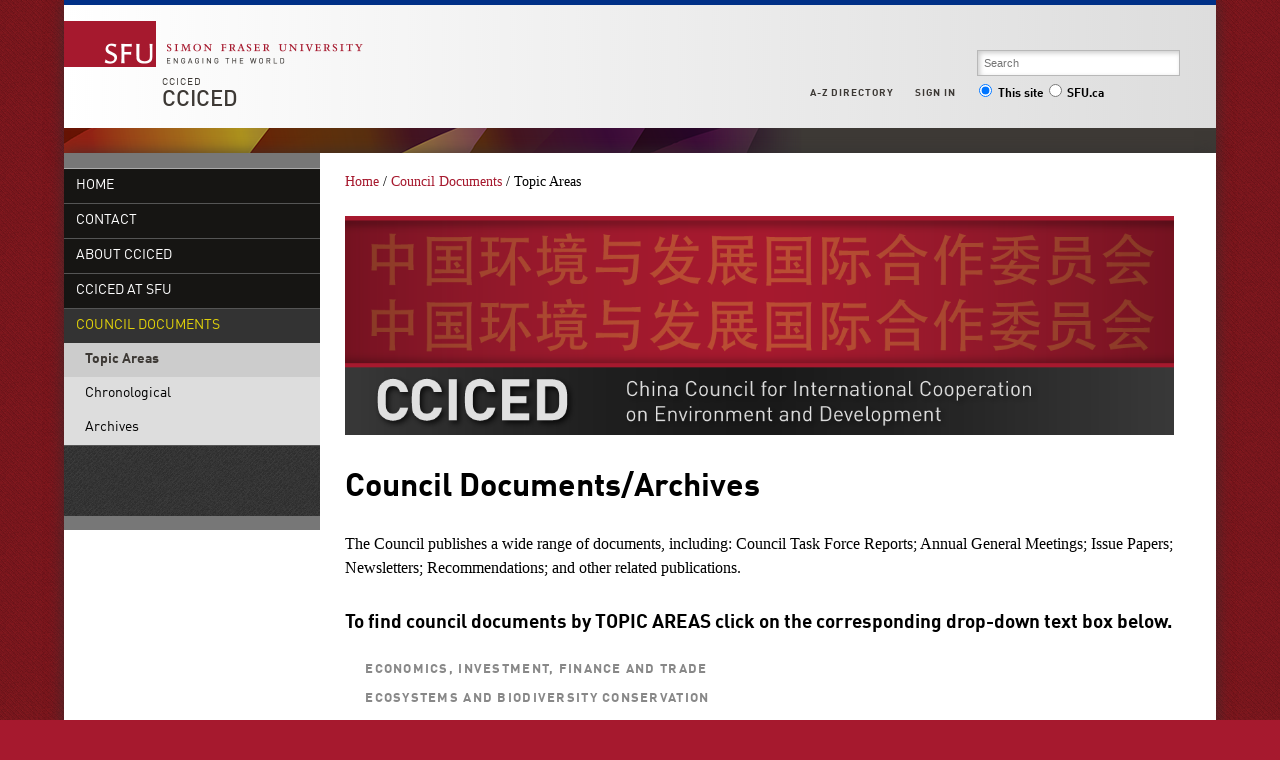

--- FILE ---
content_type: text/html; charset=utf-8
request_url: https://www.sfu.ca/china-council/council-documents/TopicAreas1.html
body_size: 9158
content:
<!DOCTYPE html>
<html>

<head>
	<meta http-equiv="X-UA-Compatible" content="IE=Edge, chrome=1">
<meta http-equiv="content-type" content="text/html; charset=UTF-8" />
<meta name="viewport" content="width=device-width, initial-scale=1.0, maximum-scale=1.0">

<link rel="icon" sizes="any" href="https://www.sfu.ca/favicon.ico">
<link rel="icon" type="image/png" sizes="32x32" href="https://www.sfu.ca/favicon-32x32.png">
<link rel="icon" type="image/png" sizes="96x96" href="https://www.sfu.ca/favicon-96x96.png">
<link rel="apple-touch-icon" href="https://www.sfu.ca/apple-touch-icon.png">
<link rel="manifest" href="https://www.sfu.ca/site.webmanifest">

<meta name="theme-color" content="#ffffff">
<meta name="application-name" content="Simon Fraser University">
<meta name="apple-mobile-web-app-title" content="SFU">

	
	
	
	
<title>
			Topic Areas - CCICED - Simon Fraser University
	</title>
<script type="text/javascript">
	CQURLInfo = {"requestPath":"/china-council/council-documents/TopicAreas1","runModes":"p,s7connect,crx3,nosamplecontent,publish,crx3tar"};
	CQPageConfig = {};
</script>
	

<link rel="stylesheet" href="/etc/designs/clf/clientlibs/pack/head.styles.min.css" type="text/css">





<script src="/etc.clientlibs/clientlibs/granite/jquery.min.js"></script>
<script src="/etc.clientlibs/clientlibs/granite/utils.min.js"></script>
<script src="/etc.clientlibs/clientlibs/granite/jquery/granite.min.js"></script>
<script src="/etc.clientlibs/foundation/clientlibs/jquery.min.js"></script>

<script src="/etc.clientlibs/clientlibs/granite/jquery-ui.min.js"></script>
<script src="/etc.clientlibs/foundation/clientlibs/jquery-ui.min.js"></script>

<script src="/etc/designs/clf/clientlibs/pack/head.scripts.min.js"></script>

<script type="text/javascript">var $ = jQuery;</script>

<!--[if lt IE 9]>
	<script src="/etc/designs/clf/clientlibs/html5shiv.min.js"></script>
<script src="/etc/designs/clf/clientlibs/respond.min.js"></script>

<![endif]-->

<!--[if lte IE 9]>
	<script src="/etc/designs/clf/clientlibs/matchmedia.min.js"></script>

<![endif]-->


	
	    <!-- Google Tag Manager V4 -->
    <script>(function(w,d,s,l,i){w[l]=w[l]||[];w[l].push({'gtm.start':
                new Date().getTime(),event:'gtm.js'});var f=d.getElementsByTagName(s)[0],
            j=d.createElement(s),dl=l!='dataLayer'?'&l='+l:'';j.async=true;j.src=
            'https://www.googletagmanager.com/gtm.js?id='+i+dl;f.parentNode.insertBefore(j,f);
    })(window,document,'script','dataLayer','GTM-W87RML');</script>
    <!-- End Google Tag Manager V4 -->

    
	<meta property="og:title" content="Topic Areas" />
<meta property="og:type" content="article" />
<meta property="og:url" content=$classNewsController.getPageURL() />
<meta property="og:description" content="" />
<meta property="og:image" content="$classNewsController.getHostName()/content/dam/sfu/images/common/SFU-social-image.jpeg" />
<meta property="og:image:width" content="640" />
<meta property="og:image:height" content="335" />

<meta name="twitter:card" content="summary_large_image" />
<meta name="twitter:site" content="" />
<meta name="twitter:title" content="Topic Areas" />
<meta name="twitter:description" content="" />
<meta name="twitter:image" content="$classNewsController.getHostName()/content/dam/sfu/images/common/SFU-social-image.jpeg/jcr:content/renditions/medium.jpg" />


</head>


<body>
	    <!-- Google Tag Manager (noscript) V4 -->
    <noscript><iframe src=https://www.googletagmanager.com/ns.html?id=GTM-W87RML
                      height="0" width="0" style="display:none;visibility:hidden"></iframe></noscript>
    <!-- End Google Tag Manager (noscript) V4 -->

    
<div id="container" class="">

    <div id="page">

					<header>

    <button class="toggle-search-control">Search</button>

    <section class="heading">

		
        <div class="brand-title">

            <a href="http://www.sfu.ca/main.html">
                <div class="branding">
                    <h1>Simon Fraser University<br/>Engaging the World</h1>
                </div>
            </a> <!-- end branding -->

							<div class="site-title">
											<h3>
							<a href="/china-council.html">CCICED</a>
						</h3>
										<h2>
						<a href="/china-council.html">CCICED</a>
					</h2>
				</div>
			        </div>
    </section>
    <!-- end .heading -->

        <section class="actionable-header">
        <div class="search">
            <form action="/search.html" method="GET">
									<fieldset class="search-field">
						<input type="search" placeholder="Search" name="q" />
						<input type="hidden" name="p" value="/content/sfu/china-council" />
					</fieldset>

					<fieldset class="search-scope-set">
						<label><input type="radio" checked="checked" value="site" name="search-scope" />This site</label>
						<label><input type="radio" value="sfu" name="search-scope" />SFU.ca</label>
					</fieldset>
				            </form>
        </div>
        <!-- end search -->

        <div class="global-links">
            <div class="mobile-global-links-container">
                <ul class="mobile-global-links">
					
                    <li class="header">
						<a href="/dir/a.html">
							A-Z <span>directory</span>
						</a>
					</li>
                    <li class="header sign-in">
						<a class="mobile-toggle" href="#">
							Sign in
							<span class="icon icon-plus-sign"></span>
						</a>
                        <ul>
															<li><a href="https://outlook.office.com">Mail</a></li>
								<li><a href="https://go.sfu.ca"><span>go</span>SFU</a></li>
								<li><a href="https://canvas.sfu.ca">Canvas</a></li>
							                        </ul>
                    </li>
                </ul>
            </div>

            <ul class="sf-menu">
				
                <li>
					<a href="#">A-Z Directory</a>
                    <ul class="expanded directory">
                        <li><a href="/main/dir/a.html">a</a></li>
                        <li><a href="/main/dir/b.html">b</a></li>
                        <li><a href="/main/dir/c.html">c</a></li>
                        <li><a href="/main/dir/d.html">d</a></li>
                        <li><a href="/main/dir/e.html">e</a></li>
                        <li><a href="/main/dir/f.html">f</a></li>
                        <li><a href="/main/dir/g.html">g</a></li>
                        <li><a href="/main/dir/h.html">h</a></li>
                        <li><a href="/main/dir/i.html">i</a></li>
                        <li><a href="/main/dir/j.html">j</a></li>
                        <li><a href="/main/dir/k.html">k</a></li>
                        <li><a href="/main/dir/l.html">l</a></li>
                        <li><a href="/main/dir/m.html">m</a></li>
                        <li><a href="/main/dir/n.html">n</a></li>
                        <li><a href="/main/dir/o.html">o</a></li>
                        <li><a href="/main/dir/p.html">p</a></li>
                        <li><a href="/main/dir/q.html">q</a></li>
                        <li><a href="/main/dir/r.html">r</a></li>
                        <li><a href="/main/dir/s.html">s</a></li>
                        <li><a href="/main/dir/t.html">t</a></li>
                        <li><a href="/main/dir/u.html">u</a></li>
                        <li><a href="/main/dir/v.html">v</a></li>
                        <li><a href="/main/dir/w.html">w</a></li>
                        <li><a href="/main/dir/x.html">x</a></li>
                        <li><a href="/main/dir/y.html">y</a></li>
                        <li><a href="/main/dir/z.html">z</a></li>
                    </ul>
                </li>

									<li><a href="#">Sign in</a>
						<ul class="expanded">
                            <li><a href="https://outlook.office.com">SFU Mail</a></li>
							<li><a href="https://go.sfu.ca"><span>go</span>SFU</a></li>
							<li><a href="https://canvas.sfu.ca">Canvas</a></li>
						</ul>
					</li>
				            </ul>
            <!-- end sf-menu sf-navbar -->
        </div>
        <!-- end global-links -->
    </section>
    <!-- end .actionable-header -->
    </header>

<div class="header-divider">
</div> <!-- end header-divider -->
		
		
			<div id="page-content" class="two-column">
									<div class="first-col">
						<nav class="default-nav">

    <div class="nav-control">
        <button class="navtoggle">Nav</button>
    </div>

		<ul>
					<li class="">
				<a href="/china-council.html">Home</a>
			</li>
		
		
					<li class="">
				<a href="/china-council/contact-us0.html">
					Contact
				</a>

									
							</li>
					<li class="">
				<a href="/china-council/overview.html">
					About CCICED
				</a>

									
							</li>
					<li class="">
				<a href="/china-council/cciced-at-sfu.html">
					CCICED at SFU
				</a>

									
							</li>
					<li class="active">
				<a href="/china-council/council-documents.html">
					Council Documents
				</a>

										<ul>
		
					<li class="nav-overview-item ">
				<a href="/china-council/council-documents.html">Overview</a>
			</li>
		
					<li class="active">
				<a href="/china-council/council-documents/TopicAreas1.html">
					Topic Areas
				</a>

							</li>
					<li class="">
				<a href="/china-council/council-documents/council-documents.html">
					Chronological  
				</a>

							</li>
					<li class="">
				<a href="/china-council/council-documents/council-documents1.html">
					Archives
				</a>

							</li>
			</ul>

							</li>
			</ul>

</nav>
													<div class="below-nav inherited-parsys">				</div>

										</div>
				
				<div class="breadcrumb">
	<a href="/china-council.html">Home</a> /
						<a href="/china-council/council-documents.html">Council Documents</a> /
								Topic Areas
			</div>
				<div class="mobile-sub-nav"><div class="mobile-sub-menu">
	</div></div>


				<section class="main">

																	<div class="above-main inherited-parsys">						<div class="parsys">

<div class="image parbase section">
<script src="/etc/designs/sfu/clientlibs/image-map-coord.min.js"></script>
                  
<div class="image image-container"><div data-picture data-alt='' data-style='' data-title=''>
<div data-src="/content/sfu/china-council/jcr:content/above-main/parsys/image.img.96.low.png/1418859936631.png" data-media="(min-width: 1px)"></div>
<div data-src="/content/sfu/china-council/jcr:content/above-main/parsys/image.img.320.medium.png/1418859936631.png" data-media="(min-width: 320px)"></div>
<div data-src="/content/sfu/china-council/jcr:content/above-main/parsys/image.img.640.medium.png/1418859936631.png" data-media="(min-width: 321px)"></div>
<div data-src="/content/sfu/china-council/jcr:content/above-main/parsys/image.img.1280.high.png/1418859936631.png" data-media="(min-width: 481px)"></div>
<div data-src="/content/sfu/china-council/jcr:content/above-main/parsys/image.img.1280.high.png/1418859936631.png" data-media="(min-width: 769px)"></div>
<div data-src="/content/sfu/china-council/jcr:content/above-main/parsys/image.img.2000.high.png/1418859936631.png" data-media="(min-width: 1025px)"></div>
<noscript>
<img src='/content/sfu/china-council/_jcr_content/above-main/parsys/image.img.original.low.png/1418859936631.png' alt=''>
</noscript>
</div></div></div>

<!-- Google Tag Manager -->
<noscript><iframe src="//www.googletagmanager.com/ns.html?id=GTM-N6KDNQ"
height="0" width="0" style="display:none;visibility:hidden"></iframe></noscript>
<script>(function(w,d,s,l,i){w[l]=w[l]||[];w[l].push({'gtm.start':
new Date().getTime(),event:'gtm.js'});var f=d.getElementsByTagName(s)[0],
j=d.createElement(s),dl=l!='dataLayer'?'&l='+l:'';j.async=true;j.src=
'//www.googletagmanager.com/gtm.js?id='+i+dl;f.parentNode.insertBefore(j,f);
})(window,document,'script','dataLayer','GTM-N6KDNQ');</script>
<!-- End Google Tag Manager -->

<script>
  (function(i,s,o,g,r,a,m){i['GoogleAnalyticsObject']=r;i[r]=i[r]||function(){
  (i[r].q=i[r].q||[]).push(arguments)},i[r].l=1*new Date();a=s.createElement(o),
  m=s.getElementsByTagName(o)[0];a.async=1;a.src=g;m.parentNode.insertBefore(a,m)
  })(window,document,'script','//www.google-analytics.com/analytics.js','ga');

  ga('create', 'UA-57714702-1', 'auto');
  ga('send', 'pageview');

</script></div>

			</div>

						<div class="main_content parsys">

<div class="text parbase section">

<div class="">
<h1>Council Documents/Archives</h1>
<p>The Council publishes a wide range of documents, including: Council Task Force Reports; Annual General Meetings; Issue Papers; Newsletters; Recommendations; and other related publications.</p>
<h3><b>To find council documents by TOPIC AREAS click on the corresponding drop-down text box below.</b></h3>

</div></div>
<div class="text parbase section">

<div class="toggle item1">
<h4>Economics, Investment, Finance and Trade&nbsp; &nbsp;</h4>

</div></div>
<div class="text parbase section">

<div class="toggleContent item1">
<p>The &quot;Economics, Investment, Finance and Trade&quot; topic area includes: <i>pricing policies; market based environmental instrument; resource and environmental economics; green economy and green growth; green finance and taxation; insurance and risk management; trade and investment; natural resource and environmental accounting; and, market supply chains and green procurement.</i></p>
<p>Below are some related &quot;Economics, Investment, Finance and Trade&quot; documents. For all CCICED documents by year and theme, please visit: <a href="http://www.sfu.ca/china-council/council-documents.html" target="_blank">www.sfu.ca/china-council/council-documents.html</a></p>
<ul>
<li>1996 - <a href="/content/dam/sfu/china-council/documentsinthemes/economics/1996%20Resource%20Accounting%20%26%20Pricing%20Policy.pdf" target="_blank">Resource Accounting and Pricing Policy</a></li>
<li>1996 - <a href="/content/dam/sfu/china-council/documentsinthemes/economics/1996%20Trade%20and%20Environment.pdf" target="_blank">Trade and Environment</a></li>
<li>2001 - <a href="/content/dam/sfu/china-council/documentsinthemes/economics/2001%20Environmental%20Economics.pdf" target="_blank">Environmental Economics</a></li>
<li>2002 - <a href="/content/dam/sfu/china-council/documentsinthemes/economics/2002%20China%27s%20WTO%20Accession%20%26%20Sustainable%20Development.pdf" target="_blank">China's WTO Accession and Sustainable Development</a></li>
<li>2003 - <a href="/content/dam/sfu/china-council/documentsinthemes/economics/2005%20Environmental%20%26%20Natural%20Resources%20Pricing%20%26%20Taxation.pdf" target="_blank">Financial Mechanisms for Environmental Protection in China</a></li>
<li>2005 - <a href="/content/dam/sfu/china-council/documentsinthemes/economics/2003%20Financial%20Mechanisms%20for%20Environmental%20Protection%20in%20China.pdf" target="_blank">Environmental and Natural Resources Pricing and Taxation</a></li>
<li>2006 - <a href="/content/dam/sfu/china-council/documentsinthemes/economics/2006%20Economic%20Growth%20%26%20Environment.pdf" target="_blank">Economic Growth and Environment</a></li>
<li>2006 - <a href="/content/dam/sfu/china-council/documentsinthemes/economics/2006%20Eco-compensation%20Mechanism%20%26%20Policies%20in%20China.pdf" target="_blank">Eco-compensation Mechanism and Policies in China</a></li>
<li>2008 - <a href="/content/dam/sfu/china-council/documentsinthemes/economics/2006%20Economic%20Growth%20%26%20Environment.pdf" target="_blank">Economic Instruments for Energy Efficiency and the Environment</a></li>
<li>2009 - <a href="/content/dam/sfu/china-council/documentsinthemes/economics/2009%20China%27s%20Green%20Prosperity%20Future-Environment%2C%20Energy%20%26%20Economy.pdf" target="_blank">China's Green Prosperity Future – Environment, Energy and Economy</a></li>
<li>2011 - <a href="/content/dam/sfu/china-council/documentsinthemes/economics/2011%20China%27s%20Green%20Economy.pdf" target="_blank">China’s Green Economy</a><br>
</li>
<li>2015 - <a href="/content/dam/sfu/china-council/PHASEV/2015-Enabling-Governance-Capacity-for-Green-Transformation/TF%20Green%20Finance%20Reform%20and%20Green%20Transformation%20-%202015.pdf" target="_blank">Green Finance Reform and Green Transformation</a></li>
<li>2018 -&nbsp;<a href="/content/dam/sfu/china-council/PhaseVI/Green%20Urbanization%20Strategy.pdf" target="_blank">Green Urbanization Strategy and Pathways Towards Regional Integrated Development</a></li>
<li>2018 -&nbsp;<a href="/content/dam/sfu/china-council/PhaseVI/Goals%20and%20Pathways%20for%20Environmental%20Improvement%202035.pdf" target="_blank">Goals and Pathways for Environmental Improvement in 2035</a></li>
<li>2018 -&nbsp;<a href="/content/dam/sfu/china-council/PhaseVI/Green%20Belt%20and%20Road%20and%202030%20Agenda.pdf" target="_blank">Green Belt and Road and 2030 Agenda for Sustainable Development</a></li>
</ul>

</div></div>
<div class="text parbase section">

<div class="toggle item2">
<h4>Ecosystems and Biodiversity Conservation</h4>

</div></div>
<div class="text parbase section">

<div class="toggleContent item2">
<p>The &quot;Ecosystems and Biodiversity Conservation&quot; topic area includes: c<i>onservation of species, ecosystems and ecosystem services; ecological restoration, ecological construction; eco-compensation; parks and nature reserve management; ecological redlining; invasive species; wildlife smuggling, habitat destruction and other illegal practices; sustainable fisheries, forest and grassland management; sustainable agriculture; China’s ecological footprint.</i></p>
<p>Below are some related &quot;Ecosystems and Biodiversity Conservation&quot; documents. For all CCICED documents by year and theme, please visit: <a href="http://www.sfu.ca/china-council/council-documents.html">www.sfu.ca/china-council/council-documents.html</a></p>
<ul>
<li>1996 - <a target="_blank" href="/content/dam/sfu/china-council/documentsinthemes/ecosystemsdiversity/1996%20Biodiversity.pdf">Biodiversity</a></li>
<li>2001 - <a target="_blank" href="/content/dam/sfu/china-council/documentsinthemes/ecosystemsdiversity/2001%20Biodiversity%20Report%202000%20.pdf">Biodiversity</a></li>
<li>2002 - <a target="_blank" href="/content/dam/sfu/china-council/documentsinthemes/ecosystemsdiversity/2002%20Forest%20and%20Grassland.pdf">Forest and Grassland</a></li>
<li>2002 - <a target="_blank" href="/content/dam/sfu/china-council/documentsinthemes/ecosystemsdiversity/2002%20Strategies%20for%20Controlling%20Invasive%20Alien%20Species%20in%20China.pdf">Strategies for Controlling Invasive Alien Species in China</a></li>
<li>2004 - <a target="_blank" href="/content/dam/sfu/china-council/documentsinthemes/ecosystemsdiversity/2004%20TF%20on%20Protected%20Areas.pdf">Using Protected Areas to Extend Economic Benefits to Rural China: Task Force on Protected Areas</a></li>
<li>2010 - <a target="_blank" href="/content/dam/sfu/china-council/documentsinthemes/ecosystemsdiversity/2010%20Ecosystems%20%26%20China%27s%20Green%20Development%202010.pdf">Ecosystems and China's Green Development</a></li>
<li>2010 - <a target="_blank" href="/content/dam/sfu/china-council/documentsinthemes/ecosystemsdiversity/2010%20Policy%20Framework%20Research-Aquatic%20Ecosystems%202010.pdf">Policy Framework Research on Improving Service Functions of Aquatic Ecosystems</a></li>
<li>2010 - <a target="_blank" href="/content/dam/sfu/china-council/documentsinthemes/ecosystemsdiversity/2010%20China%20Ecological%20Footprint%20Report%202010.pdf">China Ecological Footprint Report 2010</a></li>
<li>2010 - <a target="_blank" href="/content/dam/sfu/china-council/documentsinthemes/ecosystemsdiversity/2010%20Ecosystem%20Service%20%26%20Management%20Strategy%20in%20China%202010.pdf">Ecosystem Service and Management Strategy in China</a></li>
<li>2015 - <a target="_blank" href="/content/dam/sfu/china-council/documentsinthemes/ecosystemsdiversity/2015%20Special%20Policy%20Study%20on%20Institutional%20Innovation%20of%20Eco-Environmental%20Redlining.pdf">Special Policy Study on Institutional Innovation of Eco-Environmental Redlining</a></li>
<li>2018 -&nbsp;<a href="/content/dam/sfu/china-council/PhaseVI/Post%202020%20Recommendation%20Report-Interim-FINAL(1)-1022.pdf" target="_blank">Post&nbsp;2020 Global Biodiversity Conservation</a></li>
<li>2018 -&nbsp;<a href="/content/dam/sfu/china-council/PhaseVI/Global%20Ocean%20Governance%20TT2%20Final%20Report%20English.pdf" target="_blank">Global Ocean Governance and Ecological Civilization</a></li>
<li>2018 -&nbsp;<a href="/content/dam/sfu/china-council/PhaseVI/Ecological%20Compensation%20and%20Green%20Devt.pdf" target="_blank">Ecological Compensation and Green Development Institutional Reform in the Yangtze River Economic Belt</a></li>
</ul>

</div></div>
<div class="text parbase section">

<div class="toggle item3">
<h4>Energy, Environment and Climate</h4>

</div></div>
<div class="text parbase section">

<div class="toggleContent item3">
<p>The &quot;Energy, Environment and Climate&quot; topic area includes: e<i>nergy supply, generation and distribution systems; coal consumption; low carbon economy; alternative and renewable energy sources; greenhouse gas emissions; climate change mitigation and adaptation.</i></p>
<p>Below are some related &quot;Energy, Environment and Climate&quot; documents.&nbsp; For all CCICED documents by year and theme, please visit: <a href="http://www.sfu.ca/china-council/council-documents.html">www.sfu.ca/china-council/council-documents.html</a></p>
<ul>
<li>1996 - <a href="http://www.sfu.ca/content/dam/sfu/china-council/PHASEI/WORKINGGROUPREPORTSANDOTHERDOCUMENTS1996/Energy%20Strategies%20%26%20Technologies-Sustainable%20Energy%20China.pdf">Energy Strategies and Technologies – Sustainable Energy for China</a>&nbsp;</li>
<li><energy,>2001 - <a href="http://www.sfu.ca/content/dam/sfu/china-council/PHASEII/WORKINGGROUPREPORTSANDOTHERDOCUMENTS2000/Energy%20for%20Sustainable%20Development%20in%20China.pdf">Energy for Sustainable Development in China</a></energy,></li>
<li>2003 - <a href="http://www.sfu.ca/content/dam/sfu/china-council/PHASEIII/CREATIONOFAWELLOFFSOCIETYANDSUSTAINABLEINDUSTRIALIZATION/Transfroming%20Coal%20for%20Sustainability-%20A%20Strategy%20for%20China.pdf">Transforming Coal for Sustainability – A Strategy for China</a></li>
<li>2008 - <a href="http://www.sfu.ca/content/dam/sfu/china-council/PHASEIV/HARMONIOUSDEVELOPMENTTHROUGHINNOVATION/Energy%20Efficiency%20%26%20Urban%20Development%20(building%20and%20transport%20sector).pdf">Energy Efficiency and Urban Development</a></li>
<li>2009 - <a href="http://www.sfu.ca/content/dam/sfu/china-council/PHASEIV/ENERGYENVIRONMENTANDDEVELOPMENT/Sustainable%20Use%20of%20Coal%20%26%20Pollution%20Control%20Policy%20in%20China.pdf">Sustainable Use of Coal and Pollution Control Policy in China</a></li>
<li>2009 - <a href="http://www.sfu.ca/content/dam/sfu/china-council/PHASEIV/ENERGYENVIRONMENTANDDEVELOPMENT/Rural%20Devpt.%20%26%20its%20Energy%2C%20Environment%20%26%20Climate%20Change%20Adaptation.pdf">Rural Development and Its Energy, Environment and Climate Change Adaptation</a></li>
<li>2015 - <a href="/content/dam/sfu/china-council/PHASEV/2015-Enabling-Governance-Capacity-for-Green-Transformation/Coordinated%20Actions%20for%20Addressing%20Climate%20Change%20and%20Air%20Pollution%20-%20Special%20Policy%20Study%20Report%202015.pdf" target="_blank">Special Policy Study on Coordinated Actions for Addressing Climate Change</a></li>
<li>2018 -&nbsp;<a href="/content/dam/sfu/china-council/PhaseVI/Global%20Climate%20Governance%20Policy%20Recommendation_EN_20181019.pdf" target="_blank">Global Climate Governance and China's Role</a></li>
</ul>

</div></div>
<div class="text parbase section">

<div class="toggle item4">
<h4>Governance and Rule of Law</h4>

</div></div>
<div class="text parbase section">

<div class="toggleContent item4">
<p>The &quot;Governance and Rule of Law&quot; topic area includes: e<i>nvironmental laws, regulations and enforcement; environmental impact assessments process; public participation; government and civil society capacity for environmental governance; institutional and management innovation.</i></p>
<p>Below are some related &quot;Governance and Rule of Law&quot; documents.&nbsp; For all CCICED documents by year and theme, please visit: <a href="http://www.sfu.ca/china-council/council-documents.html">www.sfu.ca/china-council/council-documents.html</a></p>
<ul>
<li>2006 - <a href="http://www.sfu.ca/content/dam/sfu/china-council/PHASEIII/SCIENTIFICDEVELOPMENTANDXIAOKANGSOCIETY/Environmental%20Governance%20in%20China.pdf">Environmental Governance in China</a></li>
<li>2013 - <a href="/content/dam/sfu/china-council/documentsinthemes/GovernanceRuleLaw/2013%20Special%20Policy%20Study%20on%20Media%20%26%20Public%20Participation%20Policies%20on%20Promoting%20China%27s%20Green%20Development.pdf" target="_blank">Special Policy Study on Media and Public Participation Policies on Promoting<tab> China's Green Development</tab></a></li>
<li>2014 - <a href="http://www.sfu.ca/content/dam/sfu/china-council/PHASEV/1014documents/Special%20Policy%20Study%20on%20Chinese%20Environmental%20Audit%20System%20for%20the%20Government.pdf">Special Policy Study on Chinese Environmental Audit System for the Government</a></li>
<li>2014 - <a href="http://www.sfu.ca/content/dam/sfu/china-council/PHASEV/1014documents/Special%20Policy%20Study%20on%20Performance%20Evaluation%20on%20the%20Action%20Plan%20of%20Air%20Pollution%20Prevention%20and%20Control%20and%20Regional%20Coordination%20Mechanism.pdf">Special Policy Study on Performance Evaluation of the Action Plan of Air Pollution Prevention and Control Regional Coordination Mechanism</a></li>
<li>2014 - <a href="http://www.sfu.ca/content/dam/sfu/china-council/PHASEV/1014documents/Task%20Force%20on%20Institutional%20Innovation%20for%20Environmental%20Protection%20in%20the%20Context%20of%20Ecological%20Civilization.pdf">Task Force on Institutional Innovation for Environmental Protection in the Context of Ecological Civilization</a></li>
<li>2015 -&nbsp;<a href="/content/dam/sfu/china-council/PHASEV/2015-Enabling-Governance-Capacity-for-Green-Transformation/TF%202015%20Rule%20of%20Law%20and%20Ecological%20Civilization.pdf" target="_blank">Task Force on the Rule of Law and Ecological Civilization</a></li>
<li>2015 - <a href="/content/dam/sfu/china-council/PHASEV/2015-Enabling-Governance-Capacity-for-Green-Transformation/National%20Governance%20Capacity%20for%20Green%20Transformation.pdf" target="_blank">Task Force on National Governance Capacity for Green Transformation</a></li>
<li>2018 -&nbsp;<a href="/content/dam/sfu/china-council/PhaseVI/Global%20Climate%20Governance%20Policy%20Recommendation_EN_20181019.pdf" target="_blank">Global Climate Governance and China's Role</a></li>
<li>2018 -&nbsp;<a href="/content/dam/sfu/china-council/PhaseVI/Green%20Transition%20and%20Sustainable%20Social%20Governance.pdf" target="_blank">Green Transition and Sustainable Social Governance</a></li>
</ul>

</div></div>
<div class="text parbase section">

<div class="toggle item5">
<h4>Individual and enterprise concerns and responsibilities </h4>

</div></div>
<div class="text parbase section">

<div class="toggleContent item5">
<p>The &quot;Individual and Enterprise Concerns and Responsibilities&quot; topic area includes: s<i>ustainable consumption; health impacts of pollution; access to environment and development information and data; engagement in environmental hearings; monitoring and enforcement</i>.&nbsp;</p>
<p>Below are some related &quot;Individual and Enterprise Concerns and Responsibilities&quot; documents.&nbsp; For all CCICED documents by year and theme, please visit: <a href="http://www.sfu.ca/china-council/council-documents.html">www.sfu.ca/china-council/council-documents.html</a></p>
<ul>
<li>2008 - <a href="http://www.sfu.ca/content/dam/sfu/china-council/PHASEIV/HARMONIOUSDEVELOPMENTTHROUGHINNOVATION/Environment%20%26%20Health%20Mgmt.%20System%20%26%20Policy%20Framework.pdf">Environment and Health Management System and Policy Framework</a></li>
<li>2013 - <a href="http://www.sfu.ca/content/dam/sfu/china-council/PHASEV/2013EnvironmentSociety-for-Green-Development/2013%20Special%20Policy%20Study%20on%20Media%20%26%20Public%20Participation%20Policies%20on%20Promoting%20China%27s%20Green%20Development.pdf">Special Policy Study on Media and Public Participation Policies on Promoting China's Green Development</a></li>
<li>2013 - <a href="http://www.sfu.ca/content/dam/sfu/china-council/PHASEV/2013EnvironmentSociety-for-Green-Development/2013%20Task%20Force%20on%20Sustainable%20Consumption%20and%20Green%20Development.pdf">Task Force on Sustainable Consumption and Green Development&nbsp;</a></li>
<li>2013 - <a href="http://www.sfu.ca/content/dam/sfu/china-council/PHASEV/2013EnvironmentSociety-for-Green-Development/2013%20China%E2%80%99s%20Environmental%20Protection%20%26%20Social%20Development.pdf">Task Force on China's Environmental Protection And Social Development&nbsp;</a></li>
</ul>

</div></div>
<div class="text parbase section">

<div class="toggle item6">
<h4>Planning for Sustainable Development, Conservation and Environmental Protection</h4>

</div></div>
<div class="text parbase section">

<div class="toggleContent item6">
<p>The &quot;Planning for Sustainable Development, Conservation and Environmental Protection&quot; topic area includes: regional planning; airshed and watershed management; integration of environmental concerns in China’s Five Year Plans; data requirements for planning; Ecological Civilization; green development and environmental management. &nbsp;</p>
<p>Below are some related &quot;Planning for Sustainable Development, Conservation and Environmental Protection&quot; documents.&nbsp; For all CCICED documents by year and theme, please visit: <a href="http://www.sfu.ca/china-council/council-documents.html">www.sfu.ca/china-council/council-documents.html</a></p>
<ul>
<li>1996 - <a href="http://www.sfu.ca/content/dam/sfu/china-council/PHASEI/WORKINGGROUPREPORTSANDOTHERDOCUMENTS1996/Monitoring%20and%20Information%20Collection.pdf">Monitoring and Information Collection</a></li>
<li>2000 - <a href="http://www.sfu.ca/content/dam/sfu/china-council/PHASEII/WORKINGGROUPREPORTSANDOTHERDOCUMENTS2000/Integrated%20Resource%20Mgmt%20%26%20Sustainable%20Agriculture%20Devpt%20in%20the%20Red%20Soil%20Area%20of%20South%20China.pdf">Integrated Resource Management And Sustainable Agriculture Development In The Red Soil Area Of South China</a></li>
<li>2001 - <a href="http://www.sfu.ca/content/dam/sfu/china-council/PHASEII/WORKINGGROUPREPORTSANDOTHERDOCUMENTS2000/Forest%20and%20Grassland.pdf">Agricultural Structural Adjustment and Sustainable Development in China's Southeastern Coastal Area</a></li>
<li>2004 - <a href="http://www.sfu.ca/content/dam/sfu/china-council/PHASEIII/SUSTAINABLEAGRICULTUREANDRURALDEVELOPMENT/2004%20TF%20on%20Integrated%20River%20Basin%20Management%20copy.pdf">Promoting Integrated River Basin Management and Restoring China’s Living Rivers</a></li>
<li>2007 - <a href="http://www.sfu.ca/content/dam/sfu/china-council/PHASEIV/INNOVATIONANDENVIRONMENTFRIENDLYSOCIETY/Policy%20Mechanism%20towards%20Successful%20Achievement%20of%20the%2011th%20Five%20Yr%20Environment%20Targets.pdf">Policy Mechanism Towards Successful Achievement of the 11th Five-Year Plan Environment Targets</a></li>
<li>2011 - <a href="http://www.sfu.ca/content/dam/sfu/china-council/PHASEIV/INVESTMENTTRADEANDENVIRONMENT/Practices%20%26%20Innovation%20of%20Green%20Supply%20Chain.pdf">Practices and Innovation of Green Supply Chain</a></li>
<li>2012 - <a href="http://www.sfu.ca/content/dam/sfu/china-council/PHASEV/PS%20Regional%20Air%20Quality%20Integrated%20Control%20System%20Research.pdf">Regional Air Quality Integrated Control System Research</a></li>
<li>2012 - <a href="http://www.sfu.ca/content/dam/sfu/china-council/PHASEV/StrategiesAnd%20PolicesOnEnvironment%26Devpt-WesternChina.pdf">Strategy and Policies on Environment and Development in Western China</a></li>
<li>2013 - <a href="http://www.sfu.ca/content/dam/sfu/china-council/PHASEV/2013EnvironmentSociety-for-Green-Development/2013%20Special%20Policy%20Study%20on%20Corporate%20Social%20Responsibility%20in%20Green%20Development%20in%20China.pdf">Special Policy Study on Corporate Social Responsibility in Green Development in China</a></li>
<li>2014 - <a href="http://www.sfu.ca/content/dam/sfu/china-council/PHASEV/1014documents/Task%20Force%20on%20Evaluation%20and%20Prospects%20for%20a%20Green%20Transition%20Process%20in%20China.pdf">Task Force on Evaluation and Prospects for a Green Transition Process in China</a></li>
<li>2015 - <a href="/content/dam/sfu/china-council/PHASEV/2015-Enabling-Governance-Capacity-for-Green-Transformation/SPS%20on%20Eco-environmental%20Risk%20Management%20Final%20Report.pdf" target="_blank">Special Policy Study on Eco-environmental Risk Management</a></li>
<li>2018 -&nbsp;<a href="/content/dam/sfu/china-council/PhaseVI/Post%202020%20Recommendation%20Report-Interim-FINAL(1)-1022.pdf" target="_blank">Post&nbsp;2020 Global Biodiversity Conservation</a></li>
<li>2018 -&nbsp;<a href="/content/dam/sfu/china-council/PhaseVI/Green%20Urbanization%20Strategy.pdf" target="_blank">Green Urbanization Strategy and Pathways Towards Regional Integrated Development</a></li>
<li>2018 -&nbsp;<a href="/content/dam/sfu/china-council/PhaseVI/Ecological%20Compensation%20and%20Green%20Devt.pdf" target="_blank">Ecological Compensation and Green Development Institutional Reform in the Yangtze River Economic Belt</a></li>
<li>2018 -&nbsp;<a href="/content/dam/sfu/china-council/PhaseVI/Goals%20and%20Pathways%20for%20Environmental%20Improvement%202035.pdf" target="_blank">Goals and Pathways for Environmental Improvement in 2035</a></li>
<li>2018 -&nbsp;<a href="/content/dam/sfu/china-council/PhaseVI/Green%20Transition%20and%20Sustainable%20Social%20Governance.pdf" target="_blank">Green Transition and Sustainable Social Governance</a></li>
<li>2018 -&nbsp;<a href="/content/dam/sfu/china-council/PhaseVI/Green%20Belt%20and%20Road%20and%202030%20Agenda.pdf" target="_blank">Green Belt and Road and 2030 Agenda for Sustainable Development</a></li>
</ul>

</div></div>
<div class="text parbase section">

<div class="toggle item7">
<h4>Pollution&nbsp;Prevention, Control and Mitigation</h4>

</div></div>
<div class="text parbase section">

<div class="toggleContent item7">
<p>The &quot;Pollution&nbsp;Prevention, Control and Mitigation&quot; topic area includes: <i>all pollution-related topics (air, water, oceans, soil); agriculture and non-point pollution; Clean Production, Circular Economy; War on Pollution; drinking water, sewage, solid waste management; indoor pollution.</i><br>
</p>
<p>Below are some related &quot;Pollution&nbsp;Prevention, Control and Mitigation&quot; documents.&nbsp; For all CCICED documents by year and theme, please visit: <a href="http://www.sfu.ca/china-council/council-documents.html">www.sfu.ca/china-council/council-documents.html</a></p>
<ul>
<li>1996 - <a href="http://www.sfu.ca/content/dam/sfu/china-council/PHASEI/WORKINGGROUPREPORTSANDOTHERDOCUMENTS1996/Monitoring%20and%20Information%20Collection.pdf">Monitoring and Information Collection</a></li>
<li>2000 - <a href="http://www.sfu.ca/content/dam/sfu/china-council/PHASEII/WORKINGGROUPREPORTSANDOTHERDOCUMENTS2000/Integrated%20Resource%20Mgmt%20%26%20Sustainable%20Agriculture%20Devpt%20in%20the%20Red%20Soil%20Area%20of%20South%20China.pdf">Integrated Resource Management And Sustainable Agriculture Development In The Red Soil Area Of South China</a></li>
<li>2001 - <a href="http://www.sfu.ca/content/dam/sfu/china-council/PHASEII/WORKINGGROUPREPORTSANDOTHERDOCUMENTS2000/Forest%20and%20Grassland.pdf">Agricultural Structural Adjustment and Sustainable Development in China's Southeastern Coastal Area</a></li>
<li>2004 - <a href="http://www.sfu.ca/content/dam/sfu/china-council/PHASEIII/SUSTAINABLEAGRICULTUREANDRURALDEVELOPMENT/2004%20TF%20on%20Integrated%20River%20Basin%20Management%20copy.pdf">Promoting Integrated River Basin Management and Restoring China’s Living Rivers</a></li>
<li>2007 - <a href="http://www.sfu.ca/content/dam/sfu/china-council/PHASEIV/INNOVATIONANDENVIRONMENTFRIENDLYSOCIETY/Policy%20Mechanism%20towards%20Successful%20Achievement%20of%20the%2011th%20Five%20Yr%20Environment%20Targets.pdf">Policy Mechanism Towards Successful Achievement of the 11th Five-Year Plan Environment Targets</a></li>
<li>2015 - <a href="/content/dam/sfu/china-council/PHASEV/2015-Enabling-Governance-Capacity-for-Green-Transformation/Coordinated%20Actions%20for%20Addressing%20Climate%20Change%20and%20Air%20Pollution%20-%20Special%20Policy%20Study%20Report%202015.pdf" target="_blank">Special Policy Study on Coordinated Actions for Addressing Climate Change</a></li>
<li>2015 - <a href="/content/dam/sfu/china-council/PHASEV/2015-Enabling-Governance-Capacity-for-Green-Transformation/Soil%20Pollution%20Management%20Special%20Study%20Report%202015%20.pdf" target="_blank">Special Policy Study on Soil Pollution Management</a></li>
<li>2018 -&nbsp;<a href="/content/dam/sfu/china-council/PhaseVI/Global%20Ocean%20Governance%20TT2%20Final%20Report%20English.pdf" target="_blank">Global Ocean Governance and Ecological Civilization</a></li>
<li>2018 -&nbsp;<a href="/content/dam/sfu/china-council/PhaseVI/Goals%20and%20Pathways%20for%20Environmental%20Improvement%202035.pdf" target="_blank">Goals and Pathways for Environmental Improvement in 2035</a></li>
</ul>

</div></div>
<div class="text parbase section">

<div class="toggle item8">
<h4>Regional and Global Engagement</h4>

</div></div>
<div class="text parbase section">

<div class="toggleContent item8">
<p>The &quot;Regional and Global Engagement&quot; topic area includes: r<i>egional and global treaties, agreements and conventions; impacts of China’s external trade and investment on environment; environmental issues related to South-South cooperation including the ‘One Belt, One Road’ initiative; China and the World environmental relationships; international cooperation on environment and development.</i></p>
<p>Below are some related &quot;Regional and Global Engagement&quot; documents.&nbsp; For all CCICED documents by year and theme, please visit: <a href="http://www.sfu.ca/china-council/council-documents.html">www.sfu.ca/china-council/council-documents.html</a></p>
<ul>
<li>2002 - <a href="http://www.sfu.ca/content/dam/sfu/china-council/PHASEIII/WORKINGGROUPREPORTSANDOTHERDOCUMENTS/China%27s%20WTO%20Accession%20%26%20Sustainable%20Development.pdf">China's WTO Accession and Sustainable Development</a></li>
<li>2010 - <a href="http://www.sfu.ca/content/dam/sfu/china-council/PHASEIV/ECOSYSTEMMANAGEMENTANDGREENDEVELOPMENT/China%20Ecological%20Footprint%20Report.pdf">China Ecological Footprint Report 2010</a></li>
<li>2011 - <a href="http://www.sfu.ca/content/dam/sfu/china-council/PHASEIV/INVESTMENTTRADEANDENVIRONMENT/Policy%20Study%20on%20Mercury%20Management%20in%20China.pdf">Policy Study on Mercury Management in China</a></li>
<li>2011 - <a href="http://www.sfu.ca/content/dam/sfu/china-council/PHASEIV/INVESTMENTTRADEANDENVIRONMENT/Main%20Topics%20Report-Investment%2C%20Trade%20%26%20Environment.pdf">Main Topics Report: Investment, Trade, and Environment</a></li>
<li>2012 - <a href="http://www.sfu.ca/content/dam/sfu/china-council/PHASEV/PS%20Regional%20Air%20Quality%20Integrated%20Control%20System%20Research.pdf">Regional Air Quality Integrated Control System Research</a></li>
<li>2018 -&nbsp;<a href="/content/dam/sfu/china-council/PhaseVI/Global%20Climate%20Governance%20Policy%20Recommendation_EN_20181019.pdf" target="_blank">Global Climate Governance and China's Role</a></li>
<li>2018 -&nbsp;<a href="/content/dam/sfu/china-council/PhaseVI/Global%20Ocean%20Governance%20TT2%20Final%20Report%20English.pdf" target="_blank">Global Ocean Governance and Ecological Civilization</a></li>
<li>2018 -&nbsp;<a href="/content/dam/sfu/china-council/PhaseVI/Ecological%20Compensation%20and%20Green%20Devt.pdf" target="_blank">Ecological Compensation and Green Development Institutional Reform in the Yangtze River Economic Belt</a></li>
<li>2018 -&nbsp;<a href="/content/dam/sfu/china-council/PhaseVI/Green%20Transition%20and%20Sustainable%20Social%20Governance.pdf" target="_blank">Green Transition and Sustainable Social Governance</a></li>
<li>2018 -&nbsp;<a href="/content/dam/sfu/china-council/PhaseVI/Green%20Belt%20and%20Road%20and%202030%20Agenda.pdf" target="_blank">Green Belt and Road and 2030 Agenda for Sustainable Development</a></li>
</ul>

</div></div>
<div class="text parbase section">

<div class="toggle item9">
<h4>Urbanization, Industrialization and Transportation</h4>

</div></div>
<div class="text parbase section">

<div class="toggleContent item9">
<p><i>The &quot;Urbanization, Industrialization and Transportation&quot; topic area includes: Energy efficiency for urban development; low carbon industrialization, green industrial production; good city models; green travel development.</i></p>
<p><i>Below are some related &quot;Urbanization, Industrialization and Transportation&quot; documents.&nbsp; For all CCICED documents by year and theme, please visit: <a href="http://www.sfu.ca/china-council/council-documents.html">www.sfu.ca/china-council/council-documents.html</a></i></p>
<ul>
<li>2003 - <a href="http://www.sfu.ca/content/dam/sfu/china-council/PHASEIII/CREATIONOFAWELLOFFSOCIETYANDSUSTAINABLEINDUSTRIALIZATION/Development%20of%20China%27s%20Environmental%20Industry.pdf">Development of China's Environmental Industry</a></li>
<li>2005 - <a href="http://www.sfu.ca/content/dam/sfu/china-council/PHASEIII/CHINASSUSTAINABLEURBANIZATION/Sustainable%20Transportation.pdf">Sustainable Transportation</a></li>
<li>2005 - <a href="http://www.sfu.ca/china-council/pdf/2005_TFonSustainableUrbanization.pdf">General Report on Sustainable Urbanization Strategy for China</a></li>
<li>2009 - <a href="http://www.sfu.ca/content/dam/sfu/china-council/PHASEIV/ENERGYENVIRONMENTANDDEVELOPMENT/Energy%20Efficiency%20%26%20Urban%20Development.pdf">Energy Efficiency and Urban Development (Building Sector and Transport Sector)</a></li>
<li>2011 - <a href="http://www.sfu.ca/content/dam/sfu/china-council/PHASEIV/INVESTMENTTRADEANDENVIRONMENT/China%27s%20Low%20Carbon%20Industrialization%20Strategy.pdf">China’s Low Carbon Industrialization Strategy</a></li>
<li>2013 - <a href="http://www.sfu.ca/content/dam/sfu/china-council/PHASEV/2013EnvironmentSociety-for-Green-Development/2013%20Special%20Policy%20Study%20on%20Promoting%20Urban%20Green%20Travel.pdf">Special Policy Study on Promoting Urban Green Travel</a></li>
<li>2014 - <a href="http://www.sfu.ca/content/dam/sfu/china-council/PHASEV/1014documents/Special%20Policy%20Study%20on%20Good%20City%20Models%20Under%20the%20Concept%20of%20Ecological%20Civilization%20-%20Final%20report.pdf">Special Policy Study on Good City Models under the Concept of Ecological Civilization</a></li>
<li>2018 -&nbsp;<a href="/content/dam/sfu/china-council/PhaseVI/Green%20Urbanization%20Strategy.pdf" target="_blank">Green Urbanization Strategy and Pathways Towards Regional Integrated Development</a></li>
</ul>

</div></div>
<div class="text parbase section">

<div class="toggle item10">
<h4>Science, Technology and Innovation</h4>

</div></div>
<div class="text parbase section">

<div class="toggleContent item10">
<p><i>The &quot;Science and Technology Innovation&quot; topic area includes: new technologies for pollution control and mitigation; green chemistry; clean technology; green building construction; climate change and other sustainability technological innovations.<br>
</i></p>
<p><i>Below are some related &quot;Urbanization, Industrialization and Transportation&quot; documents.&nbsp; For all CCICED documents by year and theme, please visit: <a href="http://www.sfu.ca/china-council/council-documents.html">www.sfu.ca/china-council/council-documents.html</a></i></p>
<ul>
<li>1993 - <a href="/content/dam/sfu/china-council/documentsinthemes/ScienceTechnologyInnovation/1995%20Scientific%20Research%2C%20Technological%20Development%20%26%20Training-Cleaner%20Production%20%26%20Use%20of%20Coal.pdf" target="_blank">China's Scientific Research, Technological Development and Training</a></li>
<li>1995 - <a href="http://www.sfu.ca/content/dam/sfu/china-council/PHASEI/WORKINGGROUPREPORTSANDOTHERDOCUMENTS1995/Scientific%20Research%2C%20Technological%20Development%20%26%20Training-Cleaner%20Production%20%26%20Use%20of%20Coal.pdf">Scientific Research, Technological Development and Training – Cleaner Production and Use of Coal</a></li>
<li>1996 - <a href="http://www.sfu.ca/content/dam/sfu/china-council/PHASEI/WORKINGGROUPREPORTSANDOTHERDOCUMENTS1996/Scientific%20Research%2C%20Technological%20Development%20%26%20Training.pdf" target="_blank">Scientific Research, Technological Development and Training</a></li>
<li>2012 - <a href="http://www.sfu.ca/content/dam/sfu/china-council/PHASEV/PS%20Regional%20Air%20Quality%20Integrated%20Control%20System%20Research.pdf" target="_blank">Regional Air Quality Integrated Control System Research</a></li>
</ul>

</div></div>
</div>

						<div class="below-main inherited-parsys">				</div>

									</section>


				
								
									<footer>
	<ul>
		<li><a href="/main/admission.html">Admission</a></li>
		<li><a href="/main/programs.html">Programs</a></li>
		<li><a href="/main/learning.html">Learning</a></li>
		<li><a href="/main/research-at-sfu.html">Research</a></li>
		<li><a href="/main/sfu-community.html">Community</a></li>
		<li><a href="/main/about.html">About</a></li>
	</ul> 

    <ul>
		<li><a href="/main/campuses/maps.html">Maps + directions</a></li>
		<li><a href="http://www.lib.sfu.ca/">Library</a></li>
		<li><a href="/calendar">Academic Calendar</a></li>
		<li><a href="https://www.sfu.ca/srs/campus-safety-security/traffic-safety/road-report.html">Road Report</a></li>
		<li><a href="http://www.sfu.ca/advancement">Give to SFU</a></li>
		<li><a href="http://www.sfu.ca/emergency">Emergency Information</a></li>
    </ul>

    <ul>
        <li class="header">
                            Connect with us
                    </li>
        <li>
							<div class="connect-with-us inherited-parsys">						<div class="parsys">

<div class="text parbase section">

<div class="">
<p><a href="http://www.facebook.com/simonfraseruniversity">Facebook</a><br>
<a href="http://www.twitter.com/sfu">Twitter</a><br>
<a href="http://www.youtube.com/user/SFUNews">YouTube</a></p>

</div></div>
</div>

			</div>

			        </li>
    </ul>

    <ul>
        <li class="header">
			<a href="/china-council/contact.html">Contact us</a>
		</li>
        <li>
							<div class="contact-us inherited-parsys">						<div class="parsys">

<div class="text parbase section">

<div class="">
<p>Simon Fraser University<br>
8888 University Drive<br>
Burnaby, B.C.<br>
Canada V5A 1S6</p>

</div></div>
</div>

			</div>

			        </li>
    </ul>

    <ul>
		<li>
							<div class="footer-right inherited-parsys">				</div>

					</li>
        <li><a href="/contact/terms-conditions.html">Terms and conditions</a></li>
        <li><a href="/contact/terms-conditions/privacy.html">Privacy policy</a></li>
        <li>&copy; Simon Fraser University</li>
    </ul>
</footer>
							</div>
			<!-- end page-content -->
		    </div>
    <!-- end page -->
</div>
<!-- end container -->

<script src="/etc/designs/clf/clientlibs/pack/footer.scripts.min.js"></script>


	<script src="/etc/designs/sfu/clientlibs/toggleFormContent.min.js"></script>




</body>

</html>




--- FILE ---
content_type: text/plain
request_url: https://www.google-analytics.com/j/collect?v=1&_v=j102&a=1355103688&t=pageview&_s=1&dl=https%3A%2F%2Fwww.sfu.ca%2Fchina-council%2Fcouncil-documents%2FTopicAreas1.html&ul=en-us%40posix&dt=Topic%20Areas%20-%20CCICED%20-%20Simon%20Fraser%20University&sr=1280x720&vp=1280x720&_u=IEBAAEABAAAAACAAI~&jid=1305140706&gjid=1089540795&cid=1550453723.1770077653&tid=UA-57714702-1&_gid=1758946225.1770077653&_r=1&_slc=1&z=1608596463
body_size: -448
content:
2,cG-JH16PQGF6W